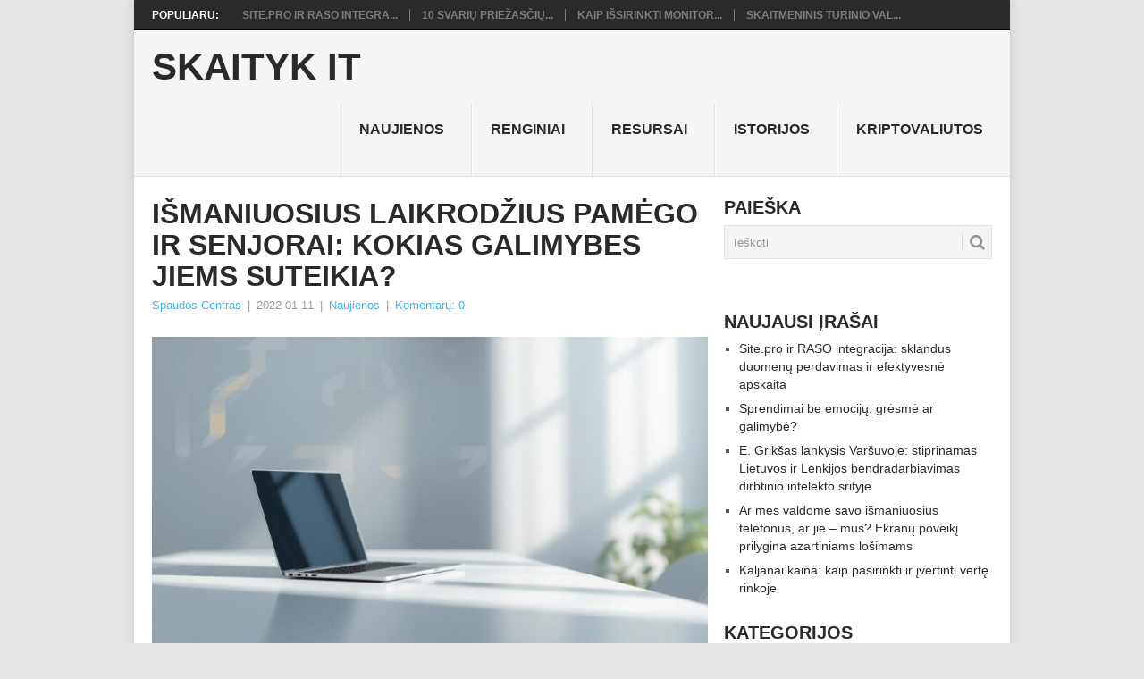

--- FILE ---
content_type: text/html; charset=UTF-8
request_url: https://www.skaitykit.lt/ismaniuosius-laikrodzius-pamego-ir-senjorai-kokias-galimybes-jiems-suteikia/
body_size: 15245
content:
<!DOCTYPE html><html lang="lt-LT"><head><script data-no-optimize="1">var litespeed_docref=sessionStorage.getItem("litespeed_docref");litespeed_docref&&(Object.defineProperty(document,"referrer",{get:function(){return litespeed_docref}}),sessionStorage.removeItem("litespeed_docref"));</script> <meta charset="UTF-8"><meta name="viewport" content="width=device-width, initial-scale=1"><link rel="profile" href="http://gmpg.org/xfn/11"><link rel="pingback" href="https://www.skaitykit.lt/xmlrpc.php"><title>Išmaniuosius laikrodžius pamėgo ir senjorai: kokias galimybes jiems suteikia? &#8211; Skaityk IT</title><meta name='robots' content='max-image-preview:large' /><link rel='dns-prefetch' href='//fonts.googleapis.com' /><link rel="alternate" type="application/rss+xml" title="Skaityk IT &raquo; Įrašų RSS srautas" href="https://www.skaitykit.lt/feed/" /><link rel="alternate" type="application/rss+xml" title="Skaityk IT &raquo; Komentarų RSS srautas" href="https://www.skaitykit.lt/comments/feed/" /><link data-optimized="2" rel="stylesheet" href="https://www.skaitykit.lt/wp-content/litespeed/css/8ff97459c1168d3c5866ee9db465a825.css?ver=11e56" /> <script type="litespeed/javascript" data-src="https://www.skaitykit.lt/wp-includes/js/jquery/jquery.min.js?ver=3.7.1" id="jquery-core-js"></script> <script id="cookie-law-info-js-extra" type="litespeed/javascript">var Cli_Data={"nn_cookie_ids":[],"cookielist":[],"non_necessary_cookies":[],"ccpaEnabled":"","ccpaRegionBased":"","ccpaBarEnabled":"","strictlyEnabled":["necessary","obligatoire"],"ccpaType":"gdpr","js_blocking":"1","custom_integration":"","triggerDomRefresh":"","secure_cookies":""};var cli_cookiebar_settings={"animate_speed_hide":"500","animate_speed_show":"500","background":"#FFF","border":"#b1a6a6c2","border_on":"","button_1_button_colour":"#61a229","button_1_button_hover":"#4e8221","button_1_link_colour":"#fff","button_1_as_button":"1","button_1_new_win":"","button_2_button_colour":"#333","button_2_button_hover":"#292929","button_2_link_colour":"#444","button_2_as_button":"","button_2_hidebar":"","button_3_button_colour":"#dedfe0","button_3_button_hover":"#b2b2b3","button_3_link_colour":"#333333","button_3_as_button":"1","button_3_new_win":"","button_4_button_colour":"#dedfe0","button_4_button_hover":"#b2b2b3","button_4_link_colour":"#333333","button_4_as_button":"1","button_7_button_colour":"#61a229","button_7_button_hover":"#4e8221","button_7_link_colour":"#fff","button_7_as_button":"1","button_7_new_win":"","font_family":"inherit","header_fix":"","notify_animate_hide":"1","notify_animate_show":"","notify_div_id":"#cookie-law-info-bar","notify_position_horizontal":"right","notify_position_vertical":"bottom","scroll_close":"","scroll_close_reload":"","accept_close_reload":"","reject_close_reload":"","showagain_tab":"","showagain_background":"#fff","showagain_border":"#000","showagain_div_id":"#cookie-law-info-again","showagain_x_position":"100px","text":"#333333","show_once_yn":"","show_once":"10000","logging_on":"","as_popup":"","popup_overlay":"1","bar_heading_text":"","cookie_bar_as":"banner","popup_showagain_position":"bottom-right","widget_position":"left"};var log_object={"ajax_url":"https://www.skaitykit.lt/wp-admin/admin-ajax.php"}</script> <link rel="https://api.w.org/" href="https://www.skaitykit.lt/wp-json/" /><link rel="alternate" title="JSON" type="application/json" href="https://www.skaitykit.lt/wp-json/wp/v2/posts/6456" /><link rel="EditURI" type="application/rsd+xml" title="RSD" href="https://www.skaitykit.lt/xmlrpc.php?rsd" /><meta name="generator" content="WordPress 6.9" /><link rel="canonical" href="https://www.skaitykit.lt/ismaniuosius-laikrodzius-pamego-ir-senjorai-kokias-galimybes-jiems-suteikia/" /><link rel='shortlink' href='https://www.skaitykit.lt/?p=6456' /><div id="fb-root"></div> <script async defer crossorigin="anonymous" src="https://connect.facebook.net/lt_LT/sdk.js#xfbml=1&version=v12.0&appId=595989248264430&autoLogAppEvents=1" nonce="5AYZTTi9"></script> </head><body id="blog" class="wp-singular post-template-default single single-post postid-6456 single-format-standard custom-background wp-theme-point"><div class="main-container"><div class="trending-articles"><ul><li class="firstlink">Populiaru:</li><li class="trendingPost ">
<a href="https://www.skaitykit.lt/site-pro-ir-raso-integracija-sklandus-duomenu-perdavimas-ir-efektyvesne-apskaita/" title="Site.pro ir RASO integracija: sklandus duomenų perdavimas ir efektyvesnė apskaita" rel="bookmark">Site.pro ir RASO integra...</a></li><li class="trendingPost ">
<a href="https://www.skaitykit.lt/10-svariu-priezasciu-kodel-naujasis-iphone-pro-max-vertas-savo-kainos/" title="10 svarių priežasčių, kodėl naujasis iPhone Pro Max vertas savo kainos" rel="bookmark">10 svarių priežasčių...</a></li><li class="trendingPost ">
<a href="https://www.skaitykit.lt/kaip-issirinkti-monitoriu-pagal-kaina-svarbiausi-parametrai-kurie-lemia-verte/" title="Kaip išsirinkti monitorių pagal kainą: svarbiausi parametrai, kurie lemia vertę" rel="bookmark">Kaip išsirinkti monitor...</a></li><li class="trendingPost last">
<a href="https://www.skaitykit.lt/skaitmeninis-turinio-valdymas-debesyje-kodel-cloud-ecm-tampa-butinybe-siuolaikinems-organizacijoms/" title="Skaitmeninis turinio valdymas debesyje: kodėl Cloud ECM tampa būtinybe šiuolaikinėms organizacijoms?" rel="bookmark">Skaitmeninis turinio val...</a></li></ul></div><header id="masthead" class="site-header" role="banner"><div class="site-branding"><h2 id="logo" class="text-logo" itemprop="headline">
<a href="https://www.skaitykit.lt">Skaityk IT</a></h2>
<a href="#" id="pull" class="toggle-mobile-menu">Menu</a><div class="primary-navigation"><nav id="navigation" class="mobile-menu-wrapper" role="navigation"><ul id="menu-menu" class="menu clearfix"><li id="menu-item-35" class="menu-item menu-item-type-taxonomy menu-item-object-category current-post-ancestor current-menu-parent current-post-parent"><a href="https://www.skaitykit.lt/tema/naujienos/">Naujienos<br /><span class="sub"></span></a></li><li id="menu-item-22" class="menu-item menu-item-type-taxonomy menu-item-object-category"><a href="https://www.skaitykit.lt/tema/renginiai/">Renginiai<br /><span class="sub"></span></a></li><li id="menu-item-23" class="menu-item menu-item-type-taxonomy menu-item-object-category"><a href="https://www.skaitykit.lt/tema/resursai/">Resursai<br /><span class="sub"></span></a></li><li id="menu-item-182" class="menu-item menu-item-type-taxonomy menu-item-object-category"><a href="https://www.skaitykit.lt/tema/istorijos/">Istorijos<br /><span class="sub"></span></a></li><li id="menu-item-1294" class="menu-item menu-item-type-taxonomy menu-item-object-category"><a href="https://www.skaitykit.lt/tema/kriptovaliutos/">Kriptovaliutos<br /><span class="sub"></span></a></li></ul></nav></div></div></header><div id="page" class="single"><div class="content"><article class="article"><div id="post-6456" class="post post-6456 type-post status-publish format-standard has-post-thumbnail hentry category-naujienos"><div class="single_post"><header><h1 class="title single-title">Išmaniuosius laikrodžius pamėgo ir senjorai: kokias galimybes jiems suteikia?</h1><div class="post-info"><span class="theauthor"><a href="https://www.skaitykit.lt/author/pranesimai/" title="Autorius: Spaudos Centras" rel="author">Spaudos Centras</a></span> | <span class="thetime">2022 01 11</span> | <span class="thecategory"><a href="https://www.skaitykit.lt/tema/naujienos/" rel="category tag">Naujienos</a></span> | <span class="thecomment"><a href="https://www.skaitykit.lt/ismaniuosius-laikrodzius-pamego-ir-senjorai-kokias-galimybes-jiems-suteikia/#respond">Komentarų: 0</a></span></div></header><div class="post-single-content box mark-links">
<img data-lazyloaded="1" src="[data-uri]" width="640" height="358" data-src="https://www.skaitykit.lt/wp-content/uploads/2026/01/default-featured-1024x573.jpg" class="aligncenter wp-post-image" alt="" decoding="async" fetchpriority="high" data-srcset="https://www.skaitykit.lt/wp-content/uploads/2026/01/default-featured-1024x573.jpg 1024w, https://www.skaitykit.lt/wp-content/uploads/2026/01/default-featured-300x168.jpg 300w, https://www.skaitykit.lt/wp-content/uploads/2026/01/default-featured-768x430.jpg 768w, https://www.skaitykit.lt/wp-content/uploads/2026/01/default-featured-1536x860.jpg 1536w, https://www.skaitykit.lt/wp-content/uploads/2026/01/default-featured.jpg 1600w" data-sizes="(max-width: 640px) 100vw, 640px" /><p><strong>Naujai vystomos galimybės bei išmaniųjų technologijų gamintojų kuriami produktai prisideda prie to, kad vis daugiau senjorų džiaugiasi gyvenim</strong><strong>ą palengvinančiomis išmaniosiomis technologijomis</strong><strong>. Modernūs sprendimai ne tik praplečia kasdienio bendravimo galimybes, bet ir leidžia ilgiau palaikyti aktyvų gyvenimo būdą bei efektyviau rūpintis savo sveikata. </strong></p><p>„Išmaniųjų technologijų pasaulyje ilgai egzistavo mitas, jog naujausios technologijos nėra reikalingos ar pritaikytos vyresnio amžiaus žmonėms. Visgi šie teiginiai nesunkiai paneigiami. Šiandien išmaniosios technologijos yra kuriamos taip, kad jomis lengvai naudotis galėtų ir vyresnio amžiaus žmonės, kurie neturi daug patirties su technologijomis. Pastebime, kad senjorai renkasi ne tik išmaniuosius telefonus ar kompiuterius, bet ir vis populiarėjančius išmaniuosius laikrodžius ar ausines“, – teigia Urtė Eidžiūnaitė, „Huawei“ produktų mokymų vadovė Lietuvoje.</p><p>Ekspertė dalinasi 4-iais išmaniųjų technologijų teikiamais privalumais kiekvienam senjorui.</p><p><strong>1. Naudingos funkcijos</strong></p><p>Išmaniosios technologijos senjorams siūlo ne vieną vertingą funkciją, palengvinančią kasdienybę.</p><p>„Yra daugybė patarimų, kaip nepamiršti svarbių dienos užduočių, tačiau vienas efektyviausių būdų – tai atsisiunčiamos ar iš anksto įdiegtos išmaniosios programėlės. Pavyzdžiui, naudojant lengvai pasiekiamas priminimo programėles būsite tikri, kad nepamiršite suplanuotų susitikimų ar išgerti būtinų vaistų. Svarbu ir tai, jog šiandien išmanieji laikrodžiai gali pasiūlyti ir tokias patogias funkcijas kaip žingsniamatis, orų prognozė ar žadintuvas“, – pažymi U. Eidžiūnaitė.</p><p><strong>2. Sveikatos stebėjimui</strong></p><p>Atskirai gyvenančių tėvų ar senelių sveikatos būklė daugeliui kelia susirūpinimą, todėl čia ypač pravartūs išmanieji laikrodžiai, kurie apie artimųjų sveikatos pokyčius gali pranešti per atstumą.</p><p>„Moderniausieji išmanieji laikrodžiai, pavyzdžiui, naujasis „Huawei Watch GT 3“ gali pasiūlyti tikslų širdies ritmo matuoklį bei visą parą veikiantį kraujo prisotinimo deguonimi (SpO2) stebėjimą. Laikrodis yra dėvimas ant rankos, todėl potencialūs savijautos pokyčiai stebimi akimirksniu. Sužinoti apie sveikatos būklę padeda ir tikslus odos temperatūros jutiklis. O tam, kad svarbiausi rodikliai būtų pasiekiami ir toliau gyvenantiems artimiesiems – tereikia sveikatos stebėjimo duomenis bendrinti, naudojant išmaniąją programėlę „Huawei Health“ savo išmaniajame telefone“, – teigia U. Eidžiūnaitė.</p><p><strong>3. Miegui pagerinti</strong></p><p>Gerai savijautai ir sveikatai palaikyti ypač reikalingas ir kokybiškas miegas. Įvairūs miego sutrikimai gali prisidėti prie suprastėjusios atminties ar padažnėjusios nuotaikų kaitos.</p><p>„Pagerinti būtino poilsio laiką bei stebėti miego būklę gali padėti ir išmaniosios technologijos. Modernūs išmanieji laikrodžiai užtikrina, kad jų turėtojai būtų informuoti apie visus svarbiausius miego kokybės rodiklius: miego trukmę, jo gylį, įvairias miego fazes. O svarbiausia tai, kad išmanusis prietaisas visa tai atlieka netrukdydamas miegoti ir tiksliai įvertindamas jūsų miego kokybę“, – teigia U. Eidžiūnaitė.</p><p><strong>4. Tikslus vietos nustatymas</strong></p><p>Daugelis išmaniųjų laikrodžių vartotojų jau kuris laikas naudojasi prietaisuose integruotu GPS imtuvu, kuris praverčia treniruotėse sekant savo atliekamą progresą. Visgi – tai tikrai ne vienintelė šios funkcijos ypatybė.</p><p>„Ne mažiau svarbus vietos nustatymo funkcijos privalumas atsiskleidžia ir ekstremaliose situacijose. Išmanųjį laikrodį dėvintis žmogus nuolat dalijasi savo buvimo vieta, tad nutikus nelaimei ir pasiklydus, tikslus GPS signalas padeda susekti asmens buvimo vietą. Taip GPS funkcija leidžia be vargo surasti pasiklydusį ir laiku užkirsti kelią didesnei nelaimei“, – išskiria U. Eidžiūnaitė.<span>  </span></p><p> <strong> </strong></p><p><em>Norėdami gauti reguliarias „Huawei Consumer BG“ naujienas, sekite mus:</em></p><p><em>Facebook: </em><span><a rel="nofollow" href="https://www.facebook.com/huaweimobile/"><em>https://www.facebook.com/huaweimobile/</em></a></span></p><p><em>Twitter: </em><span><a rel="nofollow" href="https://twitter.com/HuaweiMobile"><em>https://twitter.com/HuaweiMobile</em></a></span></p><p><em>Instagram: </em><span><a rel="nofollow" href="https://www.instagram.com/huaweimobile/"><em>https://www.instagram.com/huaweimobile/</em></a></span></p><p><em>YouTube: </em><span><a rel="nofollow" href="https://www.youtube.com/user/HuaweiDeviceCo"><em>https://www.youtube.com/user/HuaweiDeviceCo</em></a></span><em><span>  </span></em></p><p><em>LinkedIn: </em><span><a rel="nofollow" href="https://www.linkedin.com/company/10617746/"><em>https://www.linkedin.com/company/10617746/</em></a></span></p><p>						Pranešimą paskelbė: Rokas Stankevičius, Integrity PR</p><div class="FB-Social"><div class="fb-share-button " data-href="" data-layout="button_count" data-size="small"><a target="_blank"
href="https://www.facebook.com/sharer/sharer.php?u=" class="fb-xfbml-parse-ignore">Bendrinti</a></div></div></div><div class="related-posts"><h3>Panašūs straipsniai</h3><div class="postauthor-top"><ul><li class=" rpexcerpt1 ">
<a rel="nofollow" class="relatedthumb" href="https://www.skaitykit.lt/artejant-ilgajam-savaitgaliui-5-patarimai-kaip-ismaniai-pasiruosti-velykoms/" rel="bookmark" title="Artėjant ilgajam savaitgaliui: 5 patarimai, kaip išmaniai pasiruošti Velykoms">
<span class="rthumb">
<img data-lazyloaded="1" src="[data-uri]" width="60" height="60" data-src="https://www.skaitykit.lt/wp-content/themes/point/images/smallthumb.png" alt="Artėjant ilgajam savaitgaliui: 5 patarimai, kaip išmaniai pasiruošti Velykoms" class="wp-post-image" />
</span>
<span>
Artėjant ilgajam savaitgaliui: 5 patarimai, kaip išmaniai pasiruošti Velykoms										</span>
</a><div class="meta">
<a href="https://www.skaitykit.lt/artejant-ilgajam-savaitgaliui-5-patarimai-kaip-ismaniai-pasiruosti-velykoms/#respond" rel="nofollow">Komentarų: 0</a> | <span class="thetime">Bal 17, 2019</span></div></li><li class=" rpexcerpt2 last">
<a rel="nofollow" class="relatedthumb" href="https://www.skaitykit.lt/del-pazeidimu-stabdomas-priestaringas-jausmomacio-kurimo-projektas/" rel="bookmark" title="Dėl pažeidimų stabdomas prieštaringas „Jausmomačio“ kūrimo projektas">
<span class="rthumb">
<img data-lazyloaded="1" src="[data-uri]" width="60" height="60" data-src="https://www.skaitykit.lt/wp-content/themes/point/images/smallthumb.png" alt="Dėl pažeidimų stabdomas prieštaringas „Jausmomačio“ kūrimo projektas" class="wp-post-image" />
</span>
<span>
Dėl pažeidimų stabdomas prieštaringas „Jausmomačio“ kūrimo projektas										</span>
</a><div class="meta">
<a href="https://www.skaitykit.lt/del-pazeidimu-stabdomas-priestaringas-jausmomacio-kurimo-projektas/#respond" rel="nofollow">Komentarų: 0</a> | <span class="thetime">Vas 23, 2021</span></div></li><li class=" rpexcerpt3 ">
<a rel="nofollow" class="relatedthumb" href="https://www.skaitykit.lt/vinted-keicia-organizacijos-struktura-ir-pristato-siuntimo-paslaugu-versla-vinted-go/" rel="bookmark" title="„Vinted“ keičia organizacijos struktūrą ir pristato siuntimo paslaugų verslą „Vinted Go“">
<span class="rthumb">
<img data-lazyloaded="1" src="[data-uri]" width="60" height="57" data-src="https://www.skaitykit.lt/wp-content/uploads/2026/01/default-featured-60x57.jpg" class="attachment-widgetthumb size-widgetthumb wp-post-image" alt="" title="" decoding="async" data-srcset="https://www.skaitykit.lt/wp-content/uploads/2026/01/default-featured-60x57.jpg 60w, https://www.skaitykit.lt/wp-content/uploads/2026/01/default-featured-140x130.jpg 140w" data-sizes="(max-width: 60px) 100vw, 60px" />																					</span>
<span>
„Vinted“ keičia organizacijos struktūrą ir pristato siuntimo paslaugų verslą „Vinted Go“										</span>
</a><div class="meta">
<a href="https://www.skaitykit.lt/vinted-keicia-organizacijos-struktura-ir-pristato-siuntimo-paslaugu-versla-vinted-go/#respond" rel="nofollow">Komentarų: 0</a> | <span class="thetime">Bir 22, 2022</span></div></li><li class="last rpexcerpt4 last">
<a rel="nofollow" class="relatedthumb" href="https://www.skaitykit.lt/lietuvos-rinkai-pristatytas-naujas-huawei-kompiuteris-jo-funkcijos-ypac-pravers-dirbantiems/" rel="bookmark" title="Lietuvos rinkai pristatytas naujas „Huawei“ kompiuteris: jo funkcijos ypač pravers dirbantiems">
<span class="rthumb">
<img data-lazyloaded="1" src="[data-uri]" width="60" height="57" data-src="https://www.skaitykit.lt/wp-content/uploads/2026/01/default-featured-60x57.jpg" class="attachment-widgetthumb size-widgetthumb wp-post-image" alt="" title="" decoding="async" data-srcset="https://www.skaitykit.lt/wp-content/uploads/2026/01/default-featured-60x57.jpg 60w, https://www.skaitykit.lt/wp-content/uploads/2026/01/default-featured-140x130.jpg 140w" data-sizes="(max-width: 60px) 100vw, 60px" />																					</span>
<span>
Lietuvos rinkai pristatytas naujas „Huawei“ kompiuteris: jo funkcijos ypač pravers dirbantiems										</span>
</a><div class="meta">
<a href="https://www.skaitykit.lt/lietuvos-rinkai-pristatytas-naujas-huawei-kompiuteris-jo-funkcijos-ypac-pravers-dirbantiems/#respond" rel="nofollow">Komentarų: 0</a> | <span class="thetime">Rgs 8, 2022</span></div></li></ul></div></div></div></div></article><aside class="sidebar c-4-12"><div id="sidebars" class="sidebar"><div class="sidebar_list"><aside id="search-2" class="widget widget_search"><h3 class="widget-title">Paieška</h3><form method="get" id="searchform" class="search-form" action="https://www.skaitykit.lt" _lpchecked="1"><fieldset>
<input type="text" name="s" id="s" value="Ieškoti" onblur="if (this.value == '') {this.value = 'Ieškoti';}" onfocus="if (this.value == 'Ieškoti') {this.value = '';}" >
<button id="search-image" class="sbutton" type="submit" value="">
<i class="point-icon icon-search"></i>
</button></fieldset></form></aside><aside id="text-2" class="widget widget_text"><div class="textwidget"><script type="litespeed/javascript">(function(i,s,o,g,r,a,m){i.GoogleAnalyticsObject=r;i[r]=i[r]||function(){(i[r].q=i[r].q||[]).push(arguments)},i[r].l=1*new Date();a=s.createElement(o),m=s.getElementsByTagName(o)[0];a.async=1;a.src=g;m.parentNode.insertBefore(a,m)})(window,document,'script','//www.google-analytics.com/analytics.js','ga');ga('create','UA-56606742-1','auto');ga('send','pageview')</script></div></aside><aside id="recent-posts-2" class="widget widget_recent_entries"><h3 class="widget-title">Naujausi įrašai</h3><ul><li>
<a href="https://www.skaitykit.lt/site-pro-ir-raso-integracija-sklandus-duomenu-perdavimas-ir-efektyvesne-apskaita/">Site.pro ir RASO integracija: sklandus duomenų perdavimas ir efektyvesnė apskaita</a></li><li>
<a href="https://www.skaitykit.lt/sprendimai-be-emociju-gresme-ar-galimybe/">Sprendimai be emocijų: grėsmė ar galimybė?</a></li><li>
<a href="https://www.skaitykit.lt/e-griksas-lankysis-varsuvoje-stiprinamas-lietuvos-ir-lenkijos-bendradarbiavimas-dirbtinio-intelekto-srityje/">E. Grikšas lankysis Varšuvoje: stiprinamas Lietuvos ir Lenkijos bendradarbiavimas dirbtinio intelekto srityje</a></li><li>
<a href="https://www.skaitykit.lt/ar-mes-valdome-savo-ismaniuosius-telefonus-ar-jie-mus-ekranu-poveiki-prilygina-azartiniams-losimams/">Ar mes valdome savo išmaniuosius telefonus, ar jie – mus? Ekranų poveikį prilygina azartiniams lošimams</a></li><li>
<a href="https://www.skaitykit.lt/kaljanai-kaina-kaip-pasirinkti-ir-ivertinti-verte-rinkoje/">Kaljanai kaina: kaip pasirinkti ir įvertinti vertę rinkoje</a></li></ul></aside><aside id="categories-2" class="widget widget_categories"><h3 class="widget-title">Kategorijos</h3><ul><li class="cat-item cat-item-72"><a href="https://www.skaitykit.lt/tema/e-komercija/">E.komercija</a></li><li class="cat-item cat-item-30"><a href="https://www.skaitykit.lt/tema/istorijos/">Istorijos</a></li><li class="cat-item cat-item-5"><a href="https://www.skaitykit.lt/tema/ivairenybes/">Įvairenybės</a></li><li class="cat-item cat-item-84"><a href="https://www.skaitykit.lt/tema/kriptovaliutos/">Kriptovaliutos</a></li><li class="cat-item cat-item-8"><a href="https://www.skaitykit.lt/tema/naujienos/">Naujienos</a></li><li class="cat-item cat-item-9"><a href="https://www.skaitykit.lt/tema/pamokos/">Pamokos</a></li><li class="cat-item cat-item-78"><a href="https://www.skaitykit.lt/tema/rekomenduojama/">Rekomenduojama</a></li><li class="cat-item cat-item-1"><a href="https://www.skaitykit.lt/tema/renginiai/">Renginiai</a></li><li class="cat-item cat-item-3"><a href="https://www.skaitykit.lt/tema/resursai/">Resursai</a></li><li class="cat-item cat-item-6"><a href="https://www.skaitykit.lt/tema/technologijos/">Technologijos</a></li></ul></aside><aside id="backlinkai_widget-2" class="widget widget_backlinkai_widget"><h3 class="widget-title">Rekomenduojame</h3><ul><li> <a href="https://voicepro.lt/"  title="audio reklama , radijo reklama, radijo reklamos kurimas , igarsinimo paslaugos, radijo klipu gamyba">audio reklama</a></li><li> <a href="https://mojito.lt/"  title="Kokteilių receptai">Kokteilių receptai</a></li><li> <a href="https://www.audioklip.lt/"  title="igarsinimo paslaugos , audio reklama , audio reklamos kurimas , vaizdo reklamos igarsinimas">igarsinimo paslaugos</a></li><li> <a href="https://www.skelbti.lt/"  title="Nemokami skelbimai. perku, parduodu">Nemokami skelbimai</a></li><li> <a href="http://www.sugedo.lt/"  title="Elektronikos remontas">Elektronikos remontas</a></li></ul>  # > <a href="https://www.xv.lt/backlinkai-atgalines-nuorodos/">Jūsų nuoroda!</a> < #</aside></div></div></aside></div></div><footer><div class="carousel"><h3 class="frontTitle"><div class="latest">
E.komercija</div></h3><div class="excerpt">
<a href="https://www.skaitykit.lt/uz-kadro-kaip-is-idejos-gimsta-nuotolinio-mokymosi-platforma/" title="Už kadro: kaip iš idėjos gimsta nuotolinio mokymosi platforma?" rel="nofollow" id="footer-thumbnail"><div><div class="hover"><i class="point-icon icon-zoom-in"></i></div>
<img data-lazyloaded="1" src="[data-uri]" width="140" height="130" data-src="https://www.skaitykit.lt/wp-content/uploads/2025/09/image-140x130.jpeg" class="attachment-carousel size-carousel wp-post-image" alt="" title="" decoding="async" data-srcset="https://www.skaitykit.lt/wp-content/uploads/2025/09/image-140x130.jpeg 140w, https://www.skaitykit.lt/wp-content/uploads/2025/09/image-60x57.jpeg 60w" data-sizes="(max-width: 140px) 100vw, 140px" /></div><p class="footer-title">
<span class="featured-title">Už kadro: kaip iš idėjos gimsta nuotolinio mokymosi platforma?</span></p>
</a></div><div class="excerpt">
<a href="https://www.skaitykit.lt/uzsakymu-valdymo-sistemu-programavimas-verslui-ir-informaciniu-sistemu-kurimas-viesosioms-institucijoms/" title="Užsakymų valdymo sistemų programavimas verslui ir informacinių sistemų kūrimas viešosioms institucijoms" rel="nofollow" id="footer-thumbnail"><div><div class="hover"><i class="point-icon icon-zoom-in"></i></div>
<img data-lazyloaded="1" src="[data-uri]" width="140" height="130" data-src="https://www.skaitykit.lt/wp-content/uploads/2024/03/artificial-intelligence-2167835_1280-140x130.jpg" class="attachment-carousel size-carousel wp-post-image" alt="Uzsakymu sistemos" title="" decoding="async" data-srcset="https://www.skaitykit.lt/wp-content/uploads/2024/03/artificial-intelligence-2167835_1280-140x130.jpg 140w, https://www.skaitykit.lt/wp-content/uploads/2024/03/artificial-intelligence-2167835_1280-60x57.jpg 60w" data-sizes="(max-width: 140px) 100vw, 140px" /></div><p class="footer-title">
<span class="featured-title">Užsakymų valdymo sistemų programavimas verslui ir informacinių sistemų kūrimas viešosioms institucijoms</span></p>
</a></div><div class="excerpt">
<a href="https://www.skaitykit.lt/prekes-vaikams-internetu-svarbios-priezastys-apsipirkti-nuotoliniu-budu/" title="Prekės vaikams internetu: svarbios priežastys apsipirkti nuotoliniu būdu" rel="nofollow" id="footer-thumbnail"><div><div class="hover"><i class="point-icon icon-zoom-in"></i></div>
<img data-lazyloaded="1" src="[data-uri]" width="140" height="130" data-src="https://www.skaitykit.lt/wp-content/uploads/2026/01/default-featured-140x130.jpg" class="attachment-carousel size-carousel wp-post-image" alt="" title="" decoding="async" data-srcset="https://www.skaitykit.lt/wp-content/uploads/2026/01/default-featured-140x130.jpg 140w, https://www.skaitykit.lt/wp-content/uploads/2026/01/default-featured-60x57.jpg 60w" data-sizes="(max-width: 140px) 100vw, 140px" /></div><p class="footer-title">
<span class="featured-title">Prekės vaikams internetu: svarbios priežastys apsipirkti nuotoliniu būdu</span></p>
</a></div><div class="excerpt">
<a href="https://www.skaitykit.lt/google-reklama-kokia-jos-itaka-reklamos-pasauliui/" title="Google reklama: kokia jos įtaka reklamos pasauliui?" rel="nofollow" id="footer-thumbnail"><div><div class="hover"><i class="point-icon icon-zoom-in"></i></div>
<img data-lazyloaded="1" src="[data-uri]" width="140" height="130" data-src="https://www.skaitykit.lt/wp-content/uploads/2026/01/default-featured-140x130.jpg" class="attachment-carousel size-carousel wp-post-image" alt="" title="" decoding="async" data-srcset="https://www.skaitykit.lt/wp-content/uploads/2026/01/default-featured-140x130.jpg 140w, https://www.skaitykit.lt/wp-content/uploads/2026/01/default-featured-60x57.jpg 60w" data-sizes="(max-width: 140px) 100vw, 140px" /></div><p class="footer-title">
<span class="featured-title">Google reklama: kokia jos įtaka reklamos pasauliui?</span></p>
</a></div><div class="excerpt">
<a href="https://www.skaitykit.lt/koki-kompiuteri-pasirinkti-namams/" title="Kokį kompiuterį pasirinkti namams?" rel="nofollow" id="footer-thumbnail"><div><div class="hover"><i class="point-icon icon-zoom-in"></i></div><div class="featured-thumbnail">
<img data-lazyloaded="1" src="[data-uri]" width="140" height="130" data-src="https://www.skaitykit.lt/wp-content/themes/point/images/footerthumb.png" class="attachment-featured wp-post-image" alt="Kokį kompiuterį pasirinkti namams?"></div></div><p class="footer-title">
<span class="featured-title">Kokį kompiuterį pasirinkti namams?</span></p>
</a></div><div class="excerpt">
<a href="https://www.skaitykit.lt/prabangiu-vestuviniu-ziedu-parduotuves/" title="Prabangių vestuvinių žiedų parduotuvės" rel="nofollow" id="footer-thumbnail"><div><div class="hover"><i class="point-icon icon-zoom-in"></i></div>
<img data-lazyloaded="1" src="[data-uri]" width="140" height="130" data-src="https://www.skaitykit.lt/wp-content/uploads/2026/01/default-featured-140x130.jpg" class="attachment-carousel size-carousel wp-post-image" alt="" title="" decoding="async" data-srcset="https://www.skaitykit.lt/wp-content/uploads/2026/01/default-featured-140x130.jpg 140w, https://www.skaitykit.lt/wp-content/uploads/2026/01/default-featured-60x57.jpg 60w" data-sizes="(max-width: 140px) 100vw, 140px" /></div><p class="footer-title">
<span class="featured-title">Prabangių vestuvinių žiedų parduotuvės</span></p>
</a></div></div></footer><div class="copyrights"><div class="row" id="copyright-note"><div class="copyright-left-text">Copyright &copy; 2026 <a href="https://www.skaitykit.lt" title="Gyvenimas interneto ritmu" rel="nofollow">Skaityk IT</a>.</div><div class="copyright-text">
Prižiūri: <a href="http://www.smartseo.lt/">SMARTSEO.LT</a>.</div><div class="footer-navigation"><ul class="menu"><li class="page_item page-item-457"><a href="https://www.skaitykit.lt/kontaktai/">Kontaktai</a></li></ul></div><div class="top"><a href="#top" class="toplink"><i class="point-icon icon-up-dir"></i></a></div></div></div>
 <script type="speculationrules">{"prefetch":[{"source":"document","where":{"and":[{"href_matches":"/*"},{"not":{"href_matches":["/wp-*.php","/wp-admin/*","/wp-content/uploads/*","/wp-content/*","/wp-content/plugins/*","/wp-content/themes/point/*","/*\\?(.+)"]}},{"not":{"selector_matches":"a[rel~=\"nofollow\"]"}},{"not":{"selector_matches":".no-prefetch, .no-prefetch a"}}]},"eagerness":"conservative"}]}</script> <div id="cookie-law-info-bar" data-nosnippet="true"><span><div class="cli-bar-container cli-style-v2"><div class="cli-bar-message">We use cookies on our website to give you the most relevant experience by remembering your preferences and repeat visits. By clicking “Accept All”, you consent to the use of ALL the cookies. However, you may visit "Cookie Settings" to provide a controlled consent.</div><div class="cli-bar-btn_container"><a role='button' class="medium cli-plugin-button cli-plugin-main-button cli_settings_button" style="margin:0px 5px 0px 0px">Cookie Settings</a><a id="wt-cli-accept-all-btn" role='button' data-cli_action="accept_all" class="wt-cli-element medium cli-plugin-button wt-cli-accept-all-btn cookie_action_close_header cli_action_button">Accept All</a></div></div></span></div><div id="cookie-law-info-again" data-nosnippet="true"><span id="cookie_hdr_showagain">Manage consent</span></div><div class="cli-modal" data-nosnippet="true" id="cliSettingsPopup" tabindex="-1" role="dialog" aria-labelledby="cliSettingsPopup" aria-hidden="true"><div class="cli-modal-dialog" role="document"><div class="cli-modal-content cli-bar-popup">
<button type="button" class="cli-modal-close" id="cliModalClose">
<svg class="" viewBox="0 0 24 24"><path d="M19 6.41l-1.41-1.41-5.59 5.59-5.59-5.59-1.41 1.41 5.59 5.59-5.59 5.59 1.41 1.41 5.59-5.59 5.59 5.59 1.41-1.41-5.59-5.59z"></path><path d="M0 0h24v24h-24z" fill="none"></path></svg>
<span class="wt-cli-sr-only">Uždaryti</span>
</button><div class="cli-modal-body"><div class="cli-container-fluid cli-tab-container"><div class="cli-row"><div class="cli-col-12 cli-align-items-stretch cli-px-0"><div class="cli-privacy-overview"><h4>Privacy Overview</h4><div class="cli-privacy-content"><div class="cli-privacy-content-text">This website uses cookies to improve your experience while you navigate through the website. Out of these, the cookies that are categorized as necessary are stored on your browser as they are essential for the working of basic functionalities of the website. We also use third-party cookies that help us analyze and understand how you use this website. These cookies will be stored in your browser only with your consent. You also have the option to opt-out of these cookies. But opting out of some of these cookies may affect your browsing experience.</div></div>
<a class="cli-privacy-readmore" aria-label="Rodyti daugiau" role="button" data-readmore-text="Rodyti daugiau" data-readless-text="Rodyti mažiau"></a></div></div><div class="cli-col-12 cli-align-items-stretch cli-px-0 cli-tab-section-container"><div class="cli-tab-section"><div class="cli-tab-header">
<a role="button" tabindex="0" class="cli-nav-link cli-settings-mobile" data-target="necessary" data-toggle="cli-toggle-tab">
Necessary							</a><div class="wt-cli-necessary-checkbox">
<input type="checkbox" class="cli-user-preference-checkbox"  id="wt-cli-checkbox-necessary" data-id="checkbox-necessary" checked="checked"  />
<label class="form-check-label" for="wt-cli-checkbox-necessary">Necessary</label></div>
<span class="cli-necessary-caption">Visada įjungta</span></div><div class="cli-tab-content"><div class="cli-tab-pane cli-fade" data-id="necessary"><div class="wt-cli-cookie-description">
Necessary cookies are absolutely essential for the website to function properly. These cookies ensure basic functionalities and security features of the website, anonymously.<table class="cookielawinfo-row-cat-table cookielawinfo-winter"><thead><tr><th class="cookielawinfo-column-1">Slapukas</th><th class="cookielawinfo-column-3">Trukmė</th><th class="cookielawinfo-column-4">Aprašymas</th></tr></thead><tbody><tr class="cookielawinfo-row"><td class="cookielawinfo-column-1">cookielawinfo-checkbox-analytics</td><td class="cookielawinfo-column-3">11 months</td><td class="cookielawinfo-column-4">This cookie is set by GDPR Cookie Consent plugin. The cookie is used to store the user consent for the cookies in the category "Analytics".</td></tr><tr class="cookielawinfo-row"><td class="cookielawinfo-column-1">cookielawinfo-checkbox-functional</td><td class="cookielawinfo-column-3">11 months</td><td class="cookielawinfo-column-4">The cookie is set by GDPR cookie consent to record the user consent for the cookies in the category "Functional".</td></tr><tr class="cookielawinfo-row"><td class="cookielawinfo-column-1">cookielawinfo-checkbox-necessary</td><td class="cookielawinfo-column-3">11 months</td><td class="cookielawinfo-column-4">This cookie is set by GDPR Cookie Consent plugin. The cookies is used to store the user consent for the cookies in the category "Necessary".</td></tr><tr class="cookielawinfo-row"><td class="cookielawinfo-column-1">cookielawinfo-checkbox-others</td><td class="cookielawinfo-column-3">11 months</td><td class="cookielawinfo-column-4">This cookie is set by GDPR Cookie Consent plugin. The cookie is used to store the user consent for the cookies in the category "Other.</td></tr><tr class="cookielawinfo-row"><td class="cookielawinfo-column-1">cookielawinfo-checkbox-performance</td><td class="cookielawinfo-column-3">11 months</td><td class="cookielawinfo-column-4">This cookie is set by GDPR Cookie Consent plugin. The cookie is used to store the user consent for the cookies in the category "Performance".</td></tr><tr class="cookielawinfo-row"><td class="cookielawinfo-column-1">viewed_cookie_policy</td><td class="cookielawinfo-column-3">11 months</td><td class="cookielawinfo-column-4">The cookie is set by the GDPR Cookie Consent plugin and is used to store whether or not user has consented to the use of cookies. It does not store any personal data.</td></tr></tbody></table></div></div></div></div><div class="cli-tab-section"><div class="cli-tab-header">
<a role="button" tabindex="0" class="cli-nav-link cli-settings-mobile" data-target="functional" data-toggle="cli-toggle-tab">
Functional							</a><div class="cli-switch">
<input type="checkbox" id="wt-cli-checkbox-functional" class="cli-user-preference-checkbox"  data-id="checkbox-functional" />
<label for="wt-cli-checkbox-functional" class="cli-slider" data-cli-enable="Įjungta" data-cli-disable="Išjungta"><span class="wt-cli-sr-only">Functional</span></label></div></div><div class="cli-tab-content"><div class="cli-tab-pane cli-fade" data-id="functional"><div class="wt-cli-cookie-description">
Functional cookies help to perform certain functionalities like sharing the content of the website on social media platforms, collect feedbacks, and other third-party features.</div></div></div></div><div class="cli-tab-section"><div class="cli-tab-header">
<a role="button" tabindex="0" class="cli-nav-link cli-settings-mobile" data-target="performance" data-toggle="cli-toggle-tab">
Performance							</a><div class="cli-switch">
<input type="checkbox" id="wt-cli-checkbox-performance" class="cli-user-preference-checkbox"  data-id="checkbox-performance" />
<label for="wt-cli-checkbox-performance" class="cli-slider" data-cli-enable="Įjungta" data-cli-disable="Išjungta"><span class="wt-cli-sr-only">Performance</span></label></div></div><div class="cli-tab-content"><div class="cli-tab-pane cli-fade" data-id="performance"><div class="wt-cli-cookie-description">
Performance cookies are used to understand and analyze the key performance indexes of the website which helps in delivering a better user experience for the visitors.</div></div></div></div><div class="cli-tab-section"><div class="cli-tab-header">
<a role="button" tabindex="0" class="cli-nav-link cli-settings-mobile" data-target="analytics" data-toggle="cli-toggle-tab">
Analytics							</a><div class="cli-switch">
<input type="checkbox" id="wt-cli-checkbox-analytics" class="cli-user-preference-checkbox"  data-id="checkbox-analytics" />
<label for="wt-cli-checkbox-analytics" class="cli-slider" data-cli-enable="Įjungta" data-cli-disable="Išjungta"><span class="wt-cli-sr-only">Analytics</span></label></div></div><div class="cli-tab-content"><div class="cli-tab-pane cli-fade" data-id="analytics"><div class="wt-cli-cookie-description">
Analytical cookies are used to understand how visitors interact with the website. These cookies help provide information on metrics the number of visitors, bounce rate, traffic source, etc.</div></div></div></div><div class="cli-tab-section"><div class="cli-tab-header">
<a role="button" tabindex="0" class="cli-nav-link cli-settings-mobile" data-target="advertisement" data-toggle="cli-toggle-tab">
Advertisement							</a><div class="cli-switch">
<input type="checkbox" id="wt-cli-checkbox-advertisement" class="cli-user-preference-checkbox"  data-id="checkbox-advertisement" />
<label for="wt-cli-checkbox-advertisement" class="cli-slider" data-cli-enable="Įjungta" data-cli-disable="Išjungta"><span class="wt-cli-sr-only">Advertisement</span></label></div></div><div class="cli-tab-content"><div class="cli-tab-pane cli-fade" data-id="advertisement"><div class="wt-cli-cookie-description">
Advertisement cookies are used to provide visitors with relevant ads and marketing campaigns. These cookies track visitors across websites and collect information to provide customized ads.</div></div></div></div><div class="cli-tab-section"><div class="cli-tab-header">
<a role="button" tabindex="0" class="cli-nav-link cli-settings-mobile" data-target="others" data-toggle="cli-toggle-tab">
Others							</a><div class="cli-switch">
<input type="checkbox" id="wt-cli-checkbox-others" class="cli-user-preference-checkbox"  data-id="checkbox-others" />
<label for="wt-cli-checkbox-others" class="cli-slider" data-cli-enable="Įjungta" data-cli-disable="Išjungta"><span class="wt-cli-sr-only">Others</span></label></div></div><div class="cli-tab-content"><div class="cli-tab-pane cli-fade" data-id="others"><div class="wt-cli-cookie-description">
Other uncategorized cookies are those that are being analyzed and have not been classified into a category as yet.</div></div></div></div></div></div></div></div><div class="cli-modal-footer"><div class="wt-cli-element cli-container-fluid cli-tab-container"><div class="cli-row"><div class="cli-col-12 cli-align-items-stretch cli-px-0"><div class="cli-tab-footer wt-cli-privacy-overview-actions">
<a id="wt-cli-privacy-save-btn" role="button" tabindex="0" data-cli-action="accept" class="wt-cli-privacy-btn cli_setting_save_button wt-cli-privacy-accept-btn cli-btn">IŠSAUGOTI IR SUTIKTI</a></div></div></div></div></div></div></div></div><div class="cli-modal-backdrop cli-fade cli-settings-overlay"></div><div class="cli-modal-backdrop cli-fade cli-popupbar-overlay"></div>
 <script type="text/javascript">function initLinks28() {
	for (var links = document.links, i = 0, a; a = links[i]; i++) {
        if (a.host !== location.host) {
                a.target = '_blank';
        }
}
}
//window.onload = initLinks28;
initLinks28();</script> <script id="wp-i18n-js-after" type="litespeed/javascript">wp.i18n.setLocaleData({'text direction\u0004ltr':['ltr']})</script> <script id="contact-form-7-js-before" type="litespeed/javascript">var wpcf7={"api":{"root":"https:\/\/www.skaitykit.lt\/wp-json\/","namespace":"contact-form-7\/v1"},"cached":1}</script> </div> <script data-no-optimize="1">window.lazyLoadOptions=Object.assign({},{threshold:300},window.lazyLoadOptions||{});!function(t,e){"object"==typeof exports&&"undefined"!=typeof module?module.exports=e():"function"==typeof define&&define.amd?define(e):(t="undefined"!=typeof globalThis?globalThis:t||self).LazyLoad=e()}(this,function(){"use strict";function e(){return(e=Object.assign||function(t){for(var e=1;e<arguments.length;e++){var n,a=arguments[e];for(n in a)Object.prototype.hasOwnProperty.call(a,n)&&(t[n]=a[n])}return t}).apply(this,arguments)}function o(t){return e({},at,t)}function l(t,e){return t.getAttribute(gt+e)}function c(t){return l(t,vt)}function s(t,e){return function(t,e,n){e=gt+e;null!==n?t.setAttribute(e,n):t.removeAttribute(e)}(t,vt,e)}function i(t){return s(t,null),0}function r(t){return null===c(t)}function u(t){return c(t)===_t}function d(t,e,n,a){t&&(void 0===a?void 0===n?t(e):t(e,n):t(e,n,a))}function f(t,e){et?t.classList.add(e):t.className+=(t.className?" ":"")+e}function _(t,e){et?t.classList.remove(e):t.className=t.className.replace(new RegExp("(^|\\s+)"+e+"(\\s+|$)")," ").replace(/^\s+/,"").replace(/\s+$/,"")}function g(t){return t.llTempImage}function v(t,e){!e||(e=e._observer)&&e.unobserve(t)}function b(t,e){t&&(t.loadingCount+=e)}function p(t,e){t&&(t.toLoadCount=e)}function n(t){for(var e,n=[],a=0;e=t.children[a];a+=1)"SOURCE"===e.tagName&&n.push(e);return n}function h(t,e){(t=t.parentNode)&&"PICTURE"===t.tagName&&n(t).forEach(e)}function a(t,e){n(t).forEach(e)}function m(t){return!!t[lt]}function E(t){return t[lt]}function I(t){return delete t[lt]}function y(e,t){var n;m(e)||(n={},t.forEach(function(t){n[t]=e.getAttribute(t)}),e[lt]=n)}function L(a,t){var o;m(a)&&(o=E(a),t.forEach(function(t){var e,n;e=a,(t=o[n=t])?e.setAttribute(n,t):e.removeAttribute(n)}))}function k(t,e,n){f(t,e.class_loading),s(t,st),n&&(b(n,1),d(e.callback_loading,t,n))}function A(t,e,n){n&&t.setAttribute(e,n)}function O(t,e){A(t,rt,l(t,e.data_sizes)),A(t,it,l(t,e.data_srcset)),A(t,ot,l(t,e.data_src))}function w(t,e,n){var a=l(t,e.data_bg_multi),o=l(t,e.data_bg_multi_hidpi);(a=nt&&o?o:a)&&(t.style.backgroundImage=a,n=n,f(t=t,(e=e).class_applied),s(t,dt),n&&(e.unobserve_completed&&v(t,e),d(e.callback_applied,t,n)))}function x(t,e){!e||0<e.loadingCount||0<e.toLoadCount||d(t.callback_finish,e)}function M(t,e,n){t.addEventListener(e,n),t.llEvLisnrs[e]=n}function N(t){return!!t.llEvLisnrs}function z(t){if(N(t)){var e,n,a=t.llEvLisnrs;for(e in a){var o=a[e];n=e,o=o,t.removeEventListener(n,o)}delete t.llEvLisnrs}}function C(t,e,n){var a;delete t.llTempImage,b(n,-1),(a=n)&&--a.toLoadCount,_(t,e.class_loading),e.unobserve_completed&&v(t,n)}function R(i,r,c){var l=g(i)||i;N(l)||function(t,e,n){N(t)||(t.llEvLisnrs={});var a="VIDEO"===t.tagName?"loadeddata":"load";M(t,a,e),M(t,"error",n)}(l,function(t){var e,n,a,o;n=r,a=c,o=u(e=i),C(e,n,a),f(e,n.class_loaded),s(e,ut),d(n.callback_loaded,e,a),o||x(n,a),z(l)},function(t){var e,n,a,o;n=r,a=c,o=u(e=i),C(e,n,a),f(e,n.class_error),s(e,ft),d(n.callback_error,e,a),o||x(n,a),z(l)})}function T(t,e,n){var a,o,i,r,c;t.llTempImage=document.createElement("IMG"),R(t,e,n),m(c=t)||(c[lt]={backgroundImage:c.style.backgroundImage}),i=n,r=l(a=t,(o=e).data_bg),c=l(a,o.data_bg_hidpi),(r=nt&&c?c:r)&&(a.style.backgroundImage='url("'.concat(r,'")'),g(a).setAttribute(ot,r),k(a,o,i)),w(t,e,n)}function G(t,e,n){var a;R(t,e,n),a=e,e=n,(t=Et[(n=t).tagName])&&(t(n,a),k(n,a,e))}function D(t,e,n){var a;a=t,(-1<It.indexOf(a.tagName)?G:T)(t,e,n)}function S(t,e,n){var a;t.setAttribute("loading","lazy"),R(t,e,n),a=e,(e=Et[(n=t).tagName])&&e(n,a),s(t,_t)}function V(t){t.removeAttribute(ot),t.removeAttribute(it),t.removeAttribute(rt)}function j(t){h(t,function(t){L(t,mt)}),L(t,mt)}function F(t){var e;(e=yt[t.tagName])?e(t):m(e=t)&&(t=E(e),e.style.backgroundImage=t.backgroundImage)}function P(t,e){var n;F(t),n=e,r(e=t)||u(e)||(_(e,n.class_entered),_(e,n.class_exited),_(e,n.class_applied),_(e,n.class_loading),_(e,n.class_loaded),_(e,n.class_error)),i(t),I(t)}function U(t,e,n,a){var o;n.cancel_on_exit&&(c(t)!==st||"IMG"===t.tagName&&(z(t),h(o=t,function(t){V(t)}),V(o),j(t),_(t,n.class_loading),b(a,-1),i(t),d(n.callback_cancel,t,e,a)))}function $(t,e,n,a){var o,i,r=(i=t,0<=bt.indexOf(c(i)));s(t,"entered"),f(t,n.class_entered),_(t,n.class_exited),o=t,i=a,n.unobserve_entered&&v(o,i),d(n.callback_enter,t,e,a),r||D(t,n,a)}function q(t){return t.use_native&&"loading"in HTMLImageElement.prototype}function H(t,o,i){t.forEach(function(t){return(a=t).isIntersecting||0<a.intersectionRatio?$(t.target,t,o,i):(e=t.target,n=t,a=o,t=i,void(r(e)||(f(e,a.class_exited),U(e,n,a,t),d(a.callback_exit,e,n,t))));var e,n,a})}function B(e,n){var t;tt&&!q(e)&&(n._observer=new IntersectionObserver(function(t){H(t,e,n)},{root:(t=e).container===document?null:t.container,rootMargin:t.thresholds||t.threshold+"px"}))}function J(t){return Array.prototype.slice.call(t)}function K(t){return t.container.querySelectorAll(t.elements_selector)}function Q(t){return c(t)===ft}function W(t,e){return e=t||K(e),J(e).filter(r)}function X(e,t){var n;(n=K(e),J(n).filter(Q)).forEach(function(t){_(t,e.class_error),i(t)}),t.update()}function t(t,e){var n,a,t=o(t);this._settings=t,this.loadingCount=0,B(t,this),n=t,a=this,Y&&window.addEventListener("online",function(){X(n,a)}),this.update(e)}var Y="undefined"!=typeof window,Z=Y&&!("onscroll"in window)||"undefined"!=typeof navigator&&/(gle|ing|ro)bot|crawl|spider/i.test(navigator.userAgent),tt=Y&&"IntersectionObserver"in window,et=Y&&"classList"in document.createElement("p"),nt=Y&&1<window.devicePixelRatio,at={elements_selector:".lazy",container:Z||Y?document:null,threshold:300,thresholds:null,data_src:"src",data_srcset:"srcset",data_sizes:"sizes",data_bg:"bg",data_bg_hidpi:"bg-hidpi",data_bg_multi:"bg-multi",data_bg_multi_hidpi:"bg-multi-hidpi",data_poster:"poster",class_applied:"applied",class_loading:"litespeed-loading",class_loaded:"litespeed-loaded",class_error:"error",class_entered:"entered",class_exited:"exited",unobserve_completed:!0,unobserve_entered:!1,cancel_on_exit:!0,callback_enter:null,callback_exit:null,callback_applied:null,callback_loading:null,callback_loaded:null,callback_error:null,callback_finish:null,callback_cancel:null,use_native:!1},ot="src",it="srcset",rt="sizes",ct="poster",lt="llOriginalAttrs",st="loading",ut="loaded",dt="applied",ft="error",_t="native",gt="data-",vt="ll-status",bt=[st,ut,dt,ft],pt=[ot],ht=[ot,ct],mt=[ot,it,rt],Et={IMG:function(t,e){h(t,function(t){y(t,mt),O(t,e)}),y(t,mt),O(t,e)},IFRAME:function(t,e){y(t,pt),A(t,ot,l(t,e.data_src))},VIDEO:function(t,e){a(t,function(t){y(t,pt),A(t,ot,l(t,e.data_src))}),y(t,ht),A(t,ct,l(t,e.data_poster)),A(t,ot,l(t,e.data_src)),t.load()}},It=["IMG","IFRAME","VIDEO"],yt={IMG:j,IFRAME:function(t){L(t,pt)},VIDEO:function(t){a(t,function(t){L(t,pt)}),L(t,ht),t.load()}},Lt=["IMG","IFRAME","VIDEO"];return t.prototype={update:function(t){var e,n,a,o=this._settings,i=W(t,o);{if(p(this,i.length),!Z&&tt)return q(o)?(e=o,n=this,i.forEach(function(t){-1!==Lt.indexOf(t.tagName)&&S(t,e,n)}),void p(n,0)):(t=this._observer,o=i,t.disconnect(),a=t,void o.forEach(function(t){a.observe(t)}));this.loadAll(i)}},destroy:function(){this._observer&&this._observer.disconnect(),K(this._settings).forEach(function(t){I(t)}),delete this._observer,delete this._settings,delete this.loadingCount,delete this.toLoadCount},loadAll:function(t){var e=this,n=this._settings;W(t,n).forEach(function(t){v(t,e),D(t,n,e)})},restoreAll:function(){var e=this._settings;K(e).forEach(function(t){P(t,e)})}},t.load=function(t,e){e=o(e);D(t,e)},t.resetStatus=function(t){i(t)},t}),function(t,e){"use strict";function n(){e.body.classList.add("litespeed_lazyloaded")}function a(){console.log("[LiteSpeed] Start Lazy Load"),o=new LazyLoad(Object.assign({},t.lazyLoadOptions||{},{elements_selector:"[data-lazyloaded]",callback_finish:n})),i=function(){o.update()},t.MutationObserver&&new MutationObserver(i).observe(e.documentElement,{childList:!0,subtree:!0,attributes:!0})}var o,i;t.addEventListener?t.addEventListener("load",a,!1):t.attachEvent("onload",a)}(window,document);</script><script data-no-optimize="1">window.litespeed_ui_events=window.litespeed_ui_events||["mouseover","click","keydown","wheel","touchmove","touchstart"];var urlCreator=window.URL||window.webkitURL;function litespeed_load_delayed_js_force(){console.log("[LiteSpeed] Start Load JS Delayed"),litespeed_ui_events.forEach(e=>{window.removeEventListener(e,litespeed_load_delayed_js_force,{passive:!0})}),document.querySelectorAll("iframe[data-litespeed-src]").forEach(e=>{e.setAttribute("src",e.getAttribute("data-litespeed-src"))}),"loading"==document.readyState?window.addEventListener("DOMContentLoaded",litespeed_load_delayed_js):litespeed_load_delayed_js()}litespeed_ui_events.forEach(e=>{window.addEventListener(e,litespeed_load_delayed_js_force,{passive:!0})});async function litespeed_load_delayed_js(){let t=[];for(var d in document.querySelectorAll('script[type="litespeed/javascript"]').forEach(e=>{t.push(e)}),t)await new Promise(e=>litespeed_load_one(t[d],e));document.dispatchEvent(new Event("DOMContentLiteSpeedLoaded")),window.dispatchEvent(new Event("DOMContentLiteSpeedLoaded"))}function litespeed_load_one(t,e){console.log("[LiteSpeed] Load ",t);var d=document.createElement("script");d.addEventListener("load",e),d.addEventListener("error",e),t.getAttributeNames().forEach(e=>{"type"!=e&&d.setAttribute("data-src"==e?"src":e,t.getAttribute(e))});let a=!(d.type="text/javascript");!d.src&&t.textContent&&(d.src=litespeed_inline2src(t.textContent),a=!0),t.after(d),t.remove(),a&&e()}function litespeed_inline2src(t){try{var d=urlCreator.createObjectURL(new Blob([t.replace(/^(?:<!--)?(.*?)(?:-->)?$/gm,"$1")],{type:"text/javascript"}))}catch(e){d="data:text/javascript;base64,"+btoa(t.replace(/^(?:<!--)?(.*?)(?:-->)?$/gm,"$1"))}return d}</script><script data-no-optimize="1">var litespeed_vary=document.cookie.replace(/(?:(?:^|.*;\s*)_lscache_vary\s*\=\s*([^;]*).*$)|^.*$/,"");litespeed_vary||fetch("/wp-content/plugins/litespeed-cache/guest.vary.php",{method:"POST",cache:"no-cache",redirect:"follow"}).then(e=>e.json()).then(e=>{console.log(e),e.hasOwnProperty("reload")&&"yes"==e.reload&&(sessionStorage.setItem("litespeed_docref",document.referrer),window.location.reload(!0))});</script><script data-optimized="1" type="litespeed/javascript" data-src="https://www.skaitykit.lt/wp-content/litespeed/js/4d6a97dedaeb2c5f0f065cf9955c540d.js?ver=11e56"></script></body></html>
<!-- Page optimized by LiteSpeed Cache @2026-01-28 01:19:41 -->

<!-- Page supported by LiteSpeed Cache 7.7 on 2026-01-28 01:19:41 -->
<!-- Guest Mode -->
<!-- QUIC.cloud UCSS in queue -->
<!-- *´¨)
     ¸.•´¸.•*´¨) ¸.•*¨)
     (¸.•´ (¸.•` ¤ Comet Cache is Fully Functional ¤ ´¨) -->

<!-- Cache File Version Salt:       n/a -->

<!-- Cache File URL:                https://www.skaitykit.lt/ismaniuosius-laikrodzius-pamego-ir-senjorai-kokias-galimybes-jiems-suteikia/ -->
<!-- Cache File Path:               /cache/comet-cache/cache/https/www-skaitykit-lt/ismaniuosius-laikrodzius-pamego-ir-senjorai-kokias-galimybes-jiems-suteikia.html -->

<!-- Cache File Generated Via:      HTTP request -->
<!-- Cache File Generated On:       Jan 27th, 2026 @ 11:19 pm UTC -->
<!-- Cache File Generated In:       0.45025 seconds -->

<!-- Cache File Expires On:         Feb 3rd, 2026 @ 11:19 pm UTC -->
<!-- Cache File Auto-Rebuild On:    Feb 3rd, 2026 @ 11:19 pm UTC -->